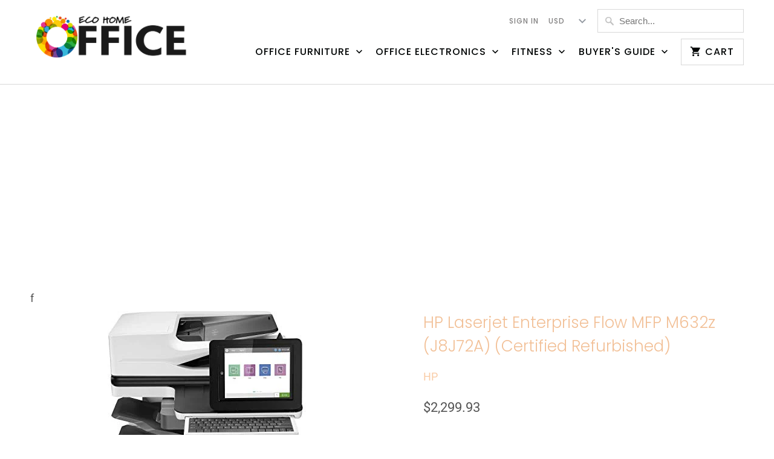

--- FILE ---
content_type: text/html; charset=utf-8
request_url: https://ecohomeoffice.com/products/hp-laserjet-enterprise-flow-mfp-m632z-j8j72a-certified-refurbished
body_size: 17954
content:
<!DOCTYPE html>
<html lang="en">
  <head>
    <meta charset="utf-8">
    <meta http-equiv="cleartype" content="on">
    <meta name="robots" content="index,follow">
    
    <script data-ad-client="ca-pub-1891789569985747" async src="https://pagead2.googlesyndication.com/pagead/js/adsbygoogle.js"></script>

    
    <title>HP Laserjet Enterprise Flow MFP M632z (J8J72A) (Certified Refurbished) - Eco home office</title>

    
      <meta name="description" content="Brand: HPColor: WhiteFeatures: This Certified Refurbished product is tested and certified to look and work like new. The refurbishing process includes functionality testing, basic cleaning, inspection, and repackaging. The product ships with all relevant accessories, a minimum 90-day warranty, and may arrive in a gener" />
    

    

<meta name="author" content="Eco home office">
<meta property="og:url" content="https://ecohomeoffice.com/products/hp-laserjet-enterprise-flow-mfp-m632z-j8j72a-certified-refurbished">
<meta property="og:site_name" content="Eco home office">


  <meta property="og:type" content="product">
  <meta property="og:title" content="HP Laserjet Enterprise Flow MFP M632z (J8J72A) (Certified Refurbished)">
  
    <meta property="og:image" content="http://ecohomeoffice.com/cdn/shop/products/41iyTIUNCKL_600x.jpg?v=1627575823">
    <meta property="og:image:secure_url" content="https://ecohomeoffice.com/cdn/shop/products/41iyTIUNCKL_600x.jpg?v=1627575823">
    
  
    <meta property="og:image" content="http://ecohomeoffice.com/cdn/shop/products/41VaIYEdYIL_600x.jpg?v=1627575823">
    <meta property="og:image:secure_url" content="https://ecohomeoffice.com/cdn/shop/products/41VaIYEdYIL_600x.jpg?v=1627575823">
    
  
    <meta property="og:image" content="http://ecohomeoffice.com/cdn/shop/products/41D38sundAL_600x.jpg?v=1627575823">
    <meta property="og:image:secure_url" content="https://ecohomeoffice.com/cdn/shop/products/41D38sundAL_600x.jpg?v=1627575823">
    
  
  <meta property="og:price:amount" content="2299.93">
  <meta property="og:price:currency" content="USD">


  <meta property="og:description" content="Brand: HPColor: WhiteFeatures: This Certified Refurbished product is tested and certified to look and work like new. The refurbishing process includes functionality testing, basic cleaning, inspection, and repackaging. The product ships with all relevant accessories, a minimum 90-day warranty, and may arrive in a gener">




<meta name="twitter:card" content="summary">

  <meta name="twitter:title" content="HP Laserjet Enterprise Flow MFP M632z (J8J72A) (Certified Refurbished)">
  <meta name="twitter:description" content="Brand: HPColor: WhiteFeatures: This Certified Refurbished product is tested and certified to look and work like new. The refurbishing process includes functionality testing, basic cleaning, inspection, and repackaging. The product ships with all relevant accessories, a minimum 90-day warranty, and may arrive in a generic box. Only select sellers who maintain a high performance bar may offer Certified Refurbished products on Amazon.com With HP Sure Start, each printer regularly checks its operating code and repairs itself from attempted hacks. Speed through tasks and save paper. Print two-sided documents nearly as fast as single-sided. Load up to 150 pages into the automatic document feeder for fast, unattended scanning. Produce sharp text, bold blacks, and crisp graphics with precision black toner. Details: Print, copy, scan, fax; AIO multitasking supported Print speed letter: Up to 65 ppm (black) 1x550 and 2,000-sheet HCI feeder">
  <meta name="twitter:image" content="https://ecohomeoffice.com/cdn/shop/products/41iyTIUNCKL_240x.jpg?v=1627575823">
  <meta name="twitter:image:width" content="240">
  <meta name="twitter:image:height" content="240">



    
    

    <!-- Mobile Specific Metas -->
    <meta name="HandheldFriendly" content="True">
    <meta name="MobileOptimized" content="320">
    <meta name="viewport" content="width=device-width,initial-scale=1">
    <meta name="theme-color" content="#ffffff">

    <!-- Stylesheets for Mobilia 6.0.0 -->
    <link href="//ecohomeoffice.com/cdn/shop/t/2/assets/styles.scss.css?v=65876113881284225991759259230" rel="stylesheet" type="text/css" media="all" />

    <!-- Icons -->
    
      <link rel="shortcut icon" type="image/png" href="//ecohomeoffice.com/cdn/shop/files/Color_O_logo_32x32.png?v=1614306158">
      <link rel="icon" type="image/png" sizes="192x192" href="//ecohomeoffice.com/cdn/shop/files/Color_O_logo_192x192.png?v=1614306158">
      <link rel="apple-touch-icon" sizes="180x180" href="//ecohomeoffice.com/cdn/shop/files/Color_O_logo_180x180.png?v=1614306158">
      <link rel="icon" type="image/png" sizes="32x32" href="//ecohomeoffice.com/cdn/shop/files/Color_O_logo_32x32.png?v=1614306158">
      <link rel="icon" type="image/png" sizes="16x16" href="//ecohomeoffice.com/cdn/shop/files/Color_O_logo_16x16.png?v=1614306158">
    

    <link rel="canonical" href="https://ecohomeoffice.com/products/hp-laserjet-enterprise-flow-mfp-m632z-j8j72a-certified-refurbished" />

    

    <script src="//ecohomeoffice.com/cdn/shop/t/2/assets/app.js?v=59573685665176778181558287974" type="text/javascript"></script>
    <script>window.performance && window.performance.mark && window.performance.mark('shopify.content_for_header.start');</script><meta name="google-site-verification" content="FC-cP7MT4SXsDI0qFSmZezIUghjUBdrgLKsK62ivmjU">
<meta id="shopify-digital-wallet" name="shopify-digital-wallet" content="/8404500531/digital_wallets/dialog">
<meta name="shopify-checkout-api-token" content="dad690d9a615ae04c1749c53e2976ad4">
<meta id="in-context-paypal-metadata" data-shop-id="8404500531" data-venmo-supported="true" data-environment="production" data-locale="en_US" data-paypal-v4="true" data-currency="USD">
<link rel="alternate" type="application/json+oembed" href="https://ecohomeoffice.com/products/hp-laserjet-enterprise-flow-mfp-m632z-j8j72a-certified-refurbished.oembed">
<script async="async" src="/checkouts/internal/preloads.js?locale=en-US"></script>
<script id="shopify-features" type="application/json">{"accessToken":"dad690d9a615ae04c1749c53e2976ad4","betas":["rich-media-storefront-analytics"],"domain":"ecohomeoffice.com","predictiveSearch":true,"shopId":8404500531,"locale":"en"}</script>
<script>var Shopify = Shopify || {};
Shopify.shop = "eco-home-office.myshopify.com";
Shopify.locale = "en";
Shopify.currency = {"active":"USD","rate":"1.0"};
Shopify.country = "US";
Shopify.theme = {"name":"Mobiliatokyoecohomeofficemay19","id":41091235891,"schema_name":"Mobilia","schema_version":"6.0.0","theme_store_id":null,"role":"main"};
Shopify.theme.handle = "null";
Shopify.theme.style = {"id":null,"handle":null};
Shopify.cdnHost = "ecohomeoffice.com/cdn";
Shopify.routes = Shopify.routes || {};
Shopify.routes.root = "/";</script>
<script type="module">!function(o){(o.Shopify=o.Shopify||{}).modules=!0}(window);</script>
<script>!function(o){function n(){var o=[];function n(){o.push(Array.prototype.slice.apply(arguments))}return n.q=o,n}var t=o.Shopify=o.Shopify||{};t.loadFeatures=n(),t.autoloadFeatures=n()}(window);</script>
<script id="shop-js-analytics" type="application/json">{"pageType":"product"}</script>
<script defer="defer" async type="module" src="//ecohomeoffice.com/cdn/shopifycloud/shop-js/modules/v2/client.init-shop-cart-sync_BT-GjEfc.en.esm.js"></script>
<script defer="defer" async type="module" src="//ecohomeoffice.com/cdn/shopifycloud/shop-js/modules/v2/chunk.common_D58fp_Oc.esm.js"></script>
<script defer="defer" async type="module" src="//ecohomeoffice.com/cdn/shopifycloud/shop-js/modules/v2/chunk.modal_xMitdFEc.esm.js"></script>
<script type="module">
  await import("//ecohomeoffice.com/cdn/shopifycloud/shop-js/modules/v2/client.init-shop-cart-sync_BT-GjEfc.en.esm.js");
await import("//ecohomeoffice.com/cdn/shopifycloud/shop-js/modules/v2/chunk.common_D58fp_Oc.esm.js");
await import("//ecohomeoffice.com/cdn/shopifycloud/shop-js/modules/v2/chunk.modal_xMitdFEc.esm.js");

  window.Shopify.SignInWithShop?.initShopCartSync?.({"fedCMEnabled":true,"windoidEnabled":true});

</script>
<script>(function() {
  var isLoaded = false;
  function asyncLoad() {
    if (isLoaded) return;
    isLoaded = true;
    var urls = ["https:\/\/cdn.shopify.com\/s\/files\/1\/0084\/0450\/0531\/t\/2\/assets\/spreadrwidget.js?v=1693652412\u0026shop=eco-home-office.myshopify.com"];
    for (var i = 0; i < urls.length; i++) {
      var s = document.createElement('script');
      s.type = 'text/javascript';
      s.async = true;
      s.src = urls[i];
      var x = document.getElementsByTagName('script')[0];
      x.parentNode.insertBefore(s, x);
    }
  };
  if(window.attachEvent) {
    window.attachEvent('onload', asyncLoad);
  } else {
    window.addEventListener('load', asyncLoad, false);
  }
})();</script>
<script id="__st">var __st={"a":8404500531,"offset":-18000,"reqid":"29970b04-6a49-4abf-bd59-8a1e2483b901-1769243367","pageurl":"ecohomeoffice.com\/products\/hp-laserjet-enterprise-flow-mfp-m632z-j8j72a-certified-refurbished","u":"e38529197b62","p":"product","rtyp":"product","rid":6580398784599};</script>
<script>window.ShopifyPaypalV4VisibilityTracking = true;</script>
<script id="captcha-bootstrap">!function(){'use strict';const t='contact',e='account',n='new_comment',o=[[t,t],['blogs',n],['comments',n],[t,'customer']],c=[[e,'customer_login'],[e,'guest_login'],[e,'recover_customer_password'],[e,'create_customer']],r=t=>t.map((([t,e])=>`form[action*='/${t}']:not([data-nocaptcha='true']) input[name='form_type'][value='${e}']`)).join(','),a=t=>()=>t?[...document.querySelectorAll(t)].map((t=>t.form)):[];function s(){const t=[...o],e=r(t);return a(e)}const i='password',u='form_key',d=['recaptcha-v3-token','g-recaptcha-response','h-captcha-response',i],f=()=>{try{return window.sessionStorage}catch{return}},m='__shopify_v',_=t=>t.elements[u];function p(t,e,n=!1){try{const o=window.sessionStorage,c=JSON.parse(o.getItem(e)),{data:r}=function(t){const{data:e,action:n}=t;return t[m]||n?{data:e,action:n}:{data:t,action:n}}(c);for(const[e,n]of Object.entries(r))t.elements[e]&&(t.elements[e].value=n);n&&o.removeItem(e)}catch(o){console.error('form repopulation failed',{error:o})}}const l='form_type',E='cptcha';function T(t){t.dataset[E]=!0}const w=window,h=w.document,L='Shopify',v='ce_forms',y='captcha';let A=!1;((t,e)=>{const n=(g='f06e6c50-85a8-45c8-87d0-21a2b65856fe',I='https://cdn.shopify.com/shopifycloud/storefront-forms-hcaptcha/ce_storefront_forms_captcha_hcaptcha.v1.5.2.iife.js',D={infoText:'Protected by hCaptcha',privacyText:'Privacy',termsText:'Terms'},(t,e,n)=>{const o=w[L][v],c=o.bindForm;if(c)return c(t,g,e,D).then(n);var r;o.q.push([[t,g,e,D],n]),r=I,A||(h.body.append(Object.assign(h.createElement('script'),{id:'captcha-provider',async:!0,src:r})),A=!0)});var g,I,D;w[L]=w[L]||{},w[L][v]=w[L][v]||{},w[L][v].q=[],w[L][y]=w[L][y]||{},w[L][y].protect=function(t,e){n(t,void 0,e),T(t)},Object.freeze(w[L][y]),function(t,e,n,w,h,L){const[v,y,A,g]=function(t,e,n){const i=e?o:[],u=t?c:[],d=[...i,...u],f=r(d),m=r(i),_=r(d.filter((([t,e])=>n.includes(e))));return[a(f),a(m),a(_),s()]}(w,h,L),I=t=>{const e=t.target;return e instanceof HTMLFormElement?e:e&&e.form},D=t=>v().includes(t);t.addEventListener('submit',(t=>{const e=I(t);if(!e)return;const n=D(e)&&!e.dataset.hcaptchaBound&&!e.dataset.recaptchaBound,o=_(e),c=g().includes(e)&&(!o||!o.value);(n||c)&&t.preventDefault(),c&&!n&&(function(t){try{if(!f())return;!function(t){const e=f();if(!e)return;const n=_(t);if(!n)return;const o=n.value;o&&e.removeItem(o)}(t);const e=Array.from(Array(32),(()=>Math.random().toString(36)[2])).join('');!function(t,e){_(t)||t.append(Object.assign(document.createElement('input'),{type:'hidden',name:u})),t.elements[u].value=e}(t,e),function(t,e){const n=f();if(!n)return;const o=[...t.querySelectorAll(`input[type='${i}']`)].map((({name:t})=>t)),c=[...d,...o],r={};for(const[a,s]of new FormData(t).entries())c.includes(a)||(r[a]=s);n.setItem(e,JSON.stringify({[m]:1,action:t.action,data:r}))}(t,e)}catch(e){console.error('failed to persist form',e)}}(e),e.submit())}));const S=(t,e)=>{t&&!t.dataset[E]&&(n(t,e.some((e=>e===t))),T(t))};for(const o of['focusin','change'])t.addEventListener(o,(t=>{const e=I(t);D(e)&&S(e,y())}));const B=e.get('form_key'),M=e.get(l),P=B&&M;t.addEventListener('DOMContentLoaded',(()=>{const t=y();if(P)for(const e of t)e.elements[l].value===M&&p(e,B);[...new Set([...A(),...v().filter((t=>'true'===t.dataset.shopifyCaptcha))])].forEach((e=>S(e,t)))}))}(h,new URLSearchParams(w.location.search),n,t,e,['guest_login'])})(!0,!0)}();</script>
<script integrity="sha256-4kQ18oKyAcykRKYeNunJcIwy7WH5gtpwJnB7kiuLZ1E=" data-source-attribution="shopify.loadfeatures" defer="defer" src="//ecohomeoffice.com/cdn/shopifycloud/storefront/assets/storefront/load_feature-a0a9edcb.js" crossorigin="anonymous"></script>
<script data-source-attribution="shopify.dynamic_checkout.dynamic.init">var Shopify=Shopify||{};Shopify.PaymentButton=Shopify.PaymentButton||{isStorefrontPortableWallets:!0,init:function(){window.Shopify.PaymentButton.init=function(){};var t=document.createElement("script");t.src="https://ecohomeoffice.com/cdn/shopifycloud/portable-wallets/latest/portable-wallets.en.js",t.type="module",document.head.appendChild(t)}};
</script>
<script data-source-attribution="shopify.dynamic_checkout.buyer_consent">
  function portableWalletsHideBuyerConsent(e){var t=document.getElementById("shopify-buyer-consent"),n=document.getElementById("shopify-subscription-policy-button");t&&n&&(t.classList.add("hidden"),t.setAttribute("aria-hidden","true"),n.removeEventListener("click",e))}function portableWalletsShowBuyerConsent(e){var t=document.getElementById("shopify-buyer-consent"),n=document.getElementById("shopify-subscription-policy-button");t&&n&&(t.classList.remove("hidden"),t.removeAttribute("aria-hidden"),n.addEventListener("click",e))}window.Shopify?.PaymentButton&&(window.Shopify.PaymentButton.hideBuyerConsent=portableWalletsHideBuyerConsent,window.Shopify.PaymentButton.showBuyerConsent=portableWalletsShowBuyerConsent);
</script>
<script data-source-attribution="shopify.dynamic_checkout.cart.bootstrap">document.addEventListener("DOMContentLoaded",(function(){function t(){return document.querySelector("shopify-accelerated-checkout-cart, shopify-accelerated-checkout")}if(t())Shopify.PaymentButton.init();else{new MutationObserver((function(e,n){t()&&(Shopify.PaymentButton.init(),n.disconnect())})).observe(document.body,{childList:!0,subtree:!0})}}));
</script>
<link id="shopify-accelerated-checkout-styles" rel="stylesheet" media="screen" href="https://ecohomeoffice.com/cdn/shopifycloud/portable-wallets/latest/accelerated-checkout-backwards-compat.css" crossorigin="anonymous">
<style id="shopify-accelerated-checkout-cart">
        #shopify-buyer-consent {
  margin-top: 1em;
  display: inline-block;
  width: 100%;
}

#shopify-buyer-consent.hidden {
  display: none;
}

#shopify-subscription-policy-button {
  background: none;
  border: none;
  padding: 0;
  text-decoration: underline;
  font-size: inherit;
  cursor: pointer;
}

#shopify-subscription-policy-button::before {
  box-shadow: none;
}

      </style>

<script>window.performance && window.performance.mark && window.performance.mark('shopify.content_for_header.end');</script>

    <noscript>
      <style>
        .image__fallback {
          width: 100vw;
          display: block !important;
          max-width: 100vw !important;
          margin-bottom: 0;
        }
        .no-js-only {
          display: inherit !important;
        }
        .icon-cart.cart-button {
          display: none;
        }
        .lazyload {
          opacity: 1;
          -webkit-filter: blur(0);
          filter: blur(0);
        }
        .animate_right,
        .animate_left,
        .animate_up,
        .animate_down {
          opacity: 1;
        }
        .flexslider .slides>li {
          display: block;
        }
        .product_section:not(.product_slideshow_animation--slide) .flexslider.product_gallery .slides li {
          display: block !important;
        }
        .product_section .product_form {
          opacity: 1;
        }
        .multi_select,
        form .select {
          display: block !important;
        }
        .swatch_options {
          display: none;
        }
      </style>
    </noscript>
  <link href="https://monorail-edge.shopifysvc.com" rel="dns-prefetch">
<script>(function(){if ("sendBeacon" in navigator && "performance" in window) {try {var session_token_from_headers = performance.getEntriesByType('navigation')[0].serverTiming.find(x => x.name == '_s').description;} catch {var session_token_from_headers = undefined;}var session_cookie_matches = document.cookie.match(/_shopify_s=([^;]*)/);var session_token_from_cookie = session_cookie_matches && session_cookie_matches.length === 2 ? session_cookie_matches[1] : "";var session_token = session_token_from_headers || session_token_from_cookie || "";function handle_abandonment_event(e) {var entries = performance.getEntries().filter(function(entry) {return /monorail-edge.shopifysvc.com/.test(entry.name);});if (!window.abandonment_tracked && entries.length === 0) {window.abandonment_tracked = true;var currentMs = Date.now();var navigation_start = performance.timing.navigationStart;var payload = {shop_id: 8404500531,url: window.location.href,navigation_start,duration: currentMs - navigation_start,session_token,page_type: "product"};window.navigator.sendBeacon("https://monorail-edge.shopifysvc.com/v1/produce", JSON.stringify({schema_id: "online_store_buyer_site_abandonment/1.1",payload: payload,metadata: {event_created_at_ms: currentMs,event_sent_at_ms: currentMs}}));}}window.addEventListener('pagehide', handle_abandonment_event);}}());</script>
<script id="web-pixels-manager-setup">(function e(e,d,r,n,o){if(void 0===o&&(o={}),!Boolean(null===(a=null===(i=window.Shopify)||void 0===i?void 0:i.analytics)||void 0===a?void 0:a.replayQueue)){var i,a;window.Shopify=window.Shopify||{};var t=window.Shopify;t.analytics=t.analytics||{};var s=t.analytics;s.replayQueue=[],s.publish=function(e,d,r){return s.replayQueue.push([e,d,r]),!0};try{self.performance.mark("wpm:start")}catch(e){}var l=function(){var e={modern:/Edge?\/(1{2}[4-9]|1[2-9]\d|[2-9]\d{2}|\d{4,})\.\d+(\.\d+|)|Firefox\/(1{2}[4-9]|1[2-9]\d|[2-9]\d{2}|\d{4,})\.\d+(\.\d+|)|Chrom(ium|e)\/(9{2}|\d{3,})\.\d+(\.\d+|)|(Maci|X1{2}).+ Version\/(15\.\d+|(1[6-9]|[2-9]\d|\d{3,})\.\d+)([,.]\d+|)( \(\w+\)|)( Mobile\/\w+|) Safari\/|Chrome.+OPR\/(9{2}|\d{3,})\.\d+\.\d+|(CPU[ +]OS|iPhone[ +]OS|CPU[ +]iPhone|CPU IPhone OS|CPU iPad OS)[ +]+(15[._]\d+|(1[6-9]|[2-9]\d|\d{3,})[._]\d+)([._]\d+|)|Android:?[ /-](13[3-9]|1[4-9]\d|[2-9]\d{2}|\d{4,})(\.\d+|)(\.\d+|)|Android.+Firefox\/(13[5-9]|1[4-9]\d|[2-9]\d{2}|\d{4,})\.\d+(\.\d+|)|Android.+Chrom(ium|e)\/(13[3-9]|1[4-9]\d|[2-9]\d{2}|\d{4,})\.\d+(\.\d+|)|SamsungBrowser\/([2-9]\d|\d{3,})\.\d+/,legacy:/Edge?\/(1[6-9]|[2-9]\d|\d{3,})\.\d+(\.\d+|)|Firefox\/(5[4-9]|[6-9]\d|\d{3,})\.\d+(\.\d+|)|Chrom(ium|e)\/(5[1-9]|[6-9]\d|\d{3,})\.\d+(\.\d+|)([\d.]+$|.*Safari\/(?![\d.]+ Edge\/[\d.]+$))|(Maci|X1{2}).+ Version\/(10\.\d+|(1[1-9]|[2-9]\d|\d{3,})\.\d+)([,.]\d+|)( \(\w+\)|)( Mobile\/\w+|) Safari\/|Chrome.+OPR\/(3[89]|[4-9]\d|\d{3,})\.\d+\.\d+|(CPU[ +]OS|iPhone[ +]OS|CPU[ +]iPhone|CPU IPhone OS|CPU iPad OS)[ +]+(10[._]\d+|(1[1-9]|[2-9]\d|\d{3,})[._]\d+)([._]\d+|)|Android:?[ /-](13[3-9]|1[4-9]\d|[2-9]\d{2}|\d{4,})(\.\d+|)(\.\d+|)|Mobile Safari.+OPR\/([89]\d|\d{3,})\.\d+\.\d+|Android.+Firefox\/(13[5-9]|1[4-9]\d|[2-9]\d{2}|\d{4,})\.\d+(\.\d+|)|Android.+Chrom(ium|e)\/(13[3-9]|1[4-9]\d|[2-9]\d{2}|\d{4,})\.\d+(\.\d+|)|Android.+(UC? ?Browser|UCWEB|U3)[ /]?(15\.([5-9]|\d{2,})|(1[6-9]|[2-9]\d|\d{3,})\.\d+)\.\d+|SamsungBrowser\/(5\.\d+|([6-9]|\d{2,})\.\d+)|Android.+MQ{2}Browser\/(14(\.(9|\d{2,})|)|(1[5-9]|[2-9]\d|\d{3,})(\.\d+|))(\.\d+|)|K[Aa][Ii]OS\/(3\.\d+|([4-9]|\d{2,})\.\d+)(\.\d+|)/},d=e.modern,r=e.legacy,n=navigator.userAgent;return n.match(d)?"modern":n.match(r)?"legacy":"unknown"}(),u="modern"===l?"modern":"legacy",c=(null!=n?n:{modern:"",legacy:""})[u],f=function(e){return[e.baseUrl,"/wpm","/b",e.hashVersion,"modern"===e.buildTarget?"m":"l",".js"].join("")}({baseUrl:d,hashVersion:r,buildTarget:u}),m=function(e){var d=e.version,r=e.bundleTarget,n=e.surface,o=e.pageUrl,i=e.monorailEndpoint;return{emit:function(e){var a=e.status,t=e.errorMsg,s=(new Date).getTime(),l=JSON.stringify({metadata:{event_sent_at_ms:s},events:[{schema_id:"web_pixels_manager_load/3.1",payload:{version:d,bundle_target:r,page_url:o,status:a,surface:n,error_msg:t},metadata:{event_created_at_ms:s}}]});if(!i)return console&&console.warn&&console.warn("[Web Pixels Manager] No Monorail endpoint provided, skipping logging."),!1;try{return self.navigator.sendBeacon.bind(self.navigator)(i,l)}catch(e){}var u=new XMLHttpRequest;try{return u.open("POST",i,!0),u.setRequestHeader("Content-Type","text/plain"),u.send(l),!0}catch(e){return console&&console.warn&&console.warn("[Web Pixels Manager] Got an unhandled error while logging to Monorail."),!1}}}}({version:r,bundleTarget:l,surface:e.surface,pageUrl:self.location.href,monorailEndpoint:e.monorailEndpoint});try{o.browserTarget=l,function(e){var d=e.src,r=e.async,n=void 0===r||r,o=e.onload,i=e.onerror,a=e.sri,t=e.scriptDataAttributes,s=void 0===t?{}:t,l=document.createElement("script"),u=document.querySelector("head"),c=document.querySelector("body");if(l.async=n,l.src=d,a&&(l.integrity=a,l.crossOrigin="anonymous"),s)for(var f in s)if(Object.prototype.hasOwnProperty.call(s,f))try{l.dataset[f]=s[f]}catch(e){}if(o&&l.addEventListener("load",o),i&&l.addEventListener("error",i),u)u.appendChild(l);else{if(!c)throw new Error("Did not find a head or body element to append the script");c.appendChild(l)}}({src:f,async:!0,onload:function(){if(!function(){var e,d;return Boolean(null===(d=null===(e=window.Shopify)||void 0===e?void 0:e.analytics)||void 0===d?void 0:d.initialized)}()){var d=window.webPixelsManager.init(e)||void 0;if(d){var r=window.Shopify.analytics;r.replayQueue.forEach((function(e){var r=e[0],n=e[1],o=e[2];d.publishCustomEvent(r,n,o)})),r.replayQueue=[],r.publish=d.publishCustomEvent,r.visitor=d.visitor,r.initialized=!0}}},onerror:function(){return m.emit({status:"failed",errorMsg:"".concat(f," has failed to load")})},sri:function(e){var d=/^sha384-[A-Za-z0-9+/=]+$/;return"string"==typeof e&&d.test(e)}(c)?c:"",scriptDataAttributes:o}),m.emit({status:"loading"})}catch(e){m.emit({status:"failed",errorMsg:(null==e?void 0:e.message)||"Unknown error"})}}})({shopId: 8404500531,storefrontBaseUrl: "https://ecohomeoffice.com",extensionsBaseUrl: "https://extensions.shopifycdn.com/cdn/shopifycloud/web-pixels-manager",monorailEndpoint: "https://monorail-edge.shopifysvc.com/unstable/produce_batch",surface: "storefront-renderer",enabledBetaFlags: ["2dca8a86"],webPixelsConfigList: [{"id":"76480599","eventPayloadVersion":"v1","runtimeContext":"LAX","scriptVersion":"1","type":"CUSTOM","privacyPurposes":["ANALYTICS"],"name":"Google Analytics tag (migrated)"},{"id":"shopify-app-pixel","configuration":"{}","eventPayloadVersion":"v1","runtimeContext":"STRICT","scriptVersion":"0450","apiClientId":"shopify-pixel","type":"APP","privacyPurposes":["ANALYTICS","MARKETING"]},{"id":"shopify-custom-pixel","eventPayloadVersion":"v1","runtimeContext":"LAX","scriptVersion":"0450","apiClientId":"shopify-pixel","type":"CUSTOM","privacyPurposes":["ANALYTICS","MARKETING"]}],isMerchantRequest: false,initData: {"shop":{"name":"Eco home office","paymentSettings":{"currencyCode":"USD"},"myshopifyDomain":"eco-home-office.myshopify.com","countryCode":"US","storefrontUrl":"https:\/\/ecohomeoffice.com"},"customer":null,"cart":null,"checkout":null,"productVariants":[{"price":{"amount":2299.93,"currencyCode":"USD"},"product":{"title":"HP Laserjet Enterprise Flow MFP M632z (J8J72A) (Certified Refurbished)","vendor":"HP","id":"6580398784599","untranslatedTitle":"HP Laserjet Enterprise Flow MFP M632z (J8J72A) (Certified Refurbished)","url":"\/products\/hp-laserjet-enterprise-flow-mfp-m632z-j8j72a-certified-refurbished","type":"Printer"},"id":"39357556752471","image":{"src":"\/\/ecohomeoffice.com\/cdn\/shop\/products\/41iyTIUNCKL.jpg?v=1627575823"},"sku":"B07LFPZCYB","title":"Default Title","untranslatedTitle":"Default Title"}],"purchasingCompany":null},},"https://ecohomeoffice.com/cdn","fcfee988w5aeb613cpc8e4bc33m6693e112",{"modern":"","legacy":""},{"shopId":"8404500531","storefrontBaseUrl":"https:\/\/ecohomeoffice.com","extensionBaseUrl":"https:\/\/extensions.shopifycdn.com\/cdn\/shopifycloud\/web-pixels-manager","surface":"storefront-renderer","enabledBetaFlags":"[\"2dca8a86\"]","isMerchantRequest":"false","hashVersion":"fcfee988w5aeb613cpc8e4bc33m6693e112","publish":"custom","events":"[[\"page_viewed\",{}],[\"product_viewed\",{\"productVariant\":{\"price\":{\"amount\":2299.93,\"currencyCode\":\"USD\"},\"product\":{\"title\":\"HP Laserjet Enterprise Flow MFP M632z (J8J72A) (Certified Refurbished)\",\"vendor\":\"HP\",\"id\":\"6580398784599\",\"untranslatedTitle\":\"HP Laserjet Enterprise Flow MFP M632z (J8J72A) (Certified Refurbished)\",\"url\":\"\/products\/hp-laserjet-enterprise-flow-mfp-m632z-j8j72a-certified-refurbished\",\"type\":\"Printer\"},\"id\":\"39357556752471\",\"image\":{\"src\":\"\/\/ecohomeoffice.com\/cdn\/shop\/products\/41iyTIUNCKL.jpg?v=1627575823\"},\"sku\":\"B07LFPZCYB\",\"title\":\"Default Title\",\"untranslatedTitle\":\"Default Title\"}}]]"});</script><script>
  window.ShopifyAnalytics = window.ShopifyAnalytics || {};
  window.ShopifyAnalytics.meta = window.ShopifyAnalytics.meta || {};
  window.ShopifyAnalytics.meta.currency = 'USD';
  var meta = {"product":{"id":6580398784599,"gid":"gid:\/\/shopify\/Product\/6580398784599","vendor":"HP","type":"Printer","handle":"hp-laserjet-enterprise-flow-mfp-m632z-j8j72a-certified-refurbished","variants":[{"id":39357556752471,"price":229993,"name":"HP Laserjet Enterprise Flow MFP M632z (J8J72A) (Certified Refurbished)","public_title":null,"sku":"B07LFPZCYB"}],"remote":false},"page":{"pageType":"product","resourceType":"product","resourceId":6580398784599,"requestId":"29970b04-6a49-4abf-bd59-8a1e2483b901-1769243367"}};
  for (var attr in meta) {
    window.ShopifyAnalytics.meta[attr] = meta[attr];
  }
</script>
<script class="analytics">
  (function () {
    var customDocumentWrite = function(content) {
      var jquery = null;

      if (window.jQuery) {
        jquery = window.jQuery;
      } else if (window.Checkout && window.Checkout.$) {
        jquery = window.Checkout.$;
      }

      if (jquery) {
        jquery('body').append(content);
      }
    };

    var hasLoggedConversion = function(token) {
      if (token) {
        return document.cookie.indexOf('loggedConversion=' + token) !== -1;
      }
      return false;
    }

    var setCookieIfConversion = function(token) {
      if (token) {
        var twoMonthsFromNow = new Date(Date.now());
        twoMonthsFromNow.setMonth(twoMonthsFromNow.getMonth() + 2);

        document.cookie = 'loggedConversion=' + token + '; expires=' + twoMonthsFromNow;
      }
    }

    var trekkie = window.ShopifyAnalytics.lib = window.trekkie = window.trekkie || [];
    if (trekkie.integrations) {
      return;
    }
    trekkie.methods = [
      'identify',
      'page',
      'ready',
      'track',
      'trackForm',
      'trackLink'
    ];
    trekkie.factory = function(method) {
      return function() {
        var args = Array.prototype.slice.call(arguments);
        args.unshift(method);
        trekkie.push(args);
        return trekkie;
      };
    };
    for (var i = 0; i < trekkie.methods.length; i++) {
      var key = trekkie.methods[i];
      trekkie[key] = trekkie.factory(key);
    }
    trekkie.load = function(config) {
      trekkie.config = config || {};
      trekkie.config.initialDocumentCookie = document.cookie;
      var first = document.getElementsByTagName('script')[0];
      var script = document.createElement('script');
      script.type = 'text/javascript';
      script.onerror = function(e) {
        var scriptFallback = document.createElement('script');
        scriptFallback.type = 'text/javascript';
        scriptFallback.onerror = function(error) {
                var Monorail = {
      produce: function produce(monorailDomain, schemaId, payload) {
        var currentMs = new Date().getTime();
        var event = {
          schema_id: schemaId,
          payload: payload,
          metadata: {
            event_created_at_ms: currentMs,
            event_sent_at_ms: currentMs
          }
        };
        return Monorail.sendRequest("https://" + monorailDomain + "/v1/produce", JSON.stringify(event));
      },
      sendRequest: function sendRequest(endpointUrl, payload) {
        // Try the sendBeacon API
        if (window && window.navigator && typeof window.navigator.sendBeacon === 'function' && typeof window.Blob === 'function' && !Monorail.isIos12()) {
          var blobData = new window.Blob([payload], {
            type: 'text/plain'
          });

          if (window.navigator.sendBeacon(endpointUrl, blobData)) {
            return true;
          } // sendBeacon was not successful

        } // XHR beacon

        var xhr = new XMLHttpRequest();

        try {
          xhr.open('POST', endpointUrl);
          xhr.setRequestHeader('Content-Type', 'text/plain');
          xhr.send(payload);
        } catch (e) {
          console.log(e);
        }

        return false;
      },
      isIos12: function isIos12() {
        return window.navigator.userAgent.lastIndexOf('iPhone; CPU iPhone OS 12_') !== -1 || window.navigator.userAgent.lastIndexOf('iPad; CPU OS 12_') !== -1;
      }
    };
    Monorail.produce('monorail-edge.shopifysvc.com',
      'trekkie_storefront_load_errors/1.1',
      {shop_id: 8404500531,
      theme_id: 41091235891,
      app_name: "storefront",
      context_url: window.location.href,
      source_url: "//ecohomeoffice.com/cdn/s/trekkie.storefront.8d95595f799fbf7e1d32231b9a28fd43b70c67d3.min.js"});

        };
        scriptFallback.async = true;
        scriptFallback.src = '//ecohomeoffice.com/cdn/s/trekkie.storefront.8d95595f799fbf7e1d32231b9a28fd43b70c67d3.min.js';
        first.parentNode.insertBefore(scriptFallback, first);
      };
      script.async = true;
      script.src = '//ecohomeoffice.com/cdn/s/trekkie.storefront.8d95595f799fbf7e1d32231b9a28fd43b70c67d3.min.js';
      first.parentNode.insertBefore(script, first);
    };
    trekkie.load(
      {"Trekkie":{"appName":"storefront","development":false,"defaultAttributes":{"shopId":8404500531,"isMerchantRequest":null,"themeId":41091235891,"themeCityHash":"3073704809833075564","contentLanguage":"en","currency":"USD","eventMetadataId":"4c9f1810-8a94-4ba1-bff9-acc5af5a3095"},"isServerSideCookieWritingEnabled":true,"monorailRegion":"shop_domain","enabledBetaFlags":["65f19447"]},"Session Attribution":{},"S2S":{"facebookCapiEnabled":false,"source":"trekkie-storefront-renderer","apiClientId":580111}}
    );

    var loaded = false;
    trekkie.ready(function() {
      if (loaded) return;
      loaded = true;

      window.ShopifyAnalytics.lib = window.trekkie;

      var originalDocumentWrite = document.write;
      document.write = customDocumentWrite;
      try { window.ShopifyAnalytics.merchantGoogleAnalytics.call(this); } catch(error) {};
      document.write = originalDocumentWrite;

      window.ShopifyAnalytics.lib.page(null,{"pageType":"product","resourceType":"product","resourceId":6580398784599,"requestId":"29970b04-6a49-4abf-bd59-8a1e2483b901-1769243367","shopifyEmitted":true});

      var match = window.location.pathname.match(/checkouts\/(.+)\/(thank_you|post_purchase)/)
      var token = match? match[1]: undefined;
      if (!hasLoggedConversion(token)) {
        setCookieIfConversion(token);
        window.ShopifyAnalytics.lib.track("Viewed Product",{"currency":"USD","variantId":39357556752471,"productId":6580398784599,"productGid":"gid:\/\/shopify\/Product\/6580398784599","name":"HP Laserjet Enterprise Flow MFP M632z (J8J72A) (Certified Refurbished)","price":"2299.93","sku":"B07LFPZCYB","brand":"HP","variant":null,"category":"Printer","nonInteraction":true,"remote":false},undefined,undefined,{"shopifyEmitted":true});
      window.ShopifyAnalytics.lib.track("monorail:\/\/trekkie_storefront_viewed_product\/1.1",{"currency":"USD","variantId":39357556752471,"productId":6580398784599,"productGid":"gid:\/\/shopify\/Product\/6580398784599","name":"HP Laserjet Enterprise Flow MFP M632z (J8J72A) (Certified Refurbished)","price":"2299.93","sku":"B07LFPZCYB","brand":"HP","variant":null,"category":"Printer","nonInteraction":true,"remote":false,"referer":"https:\/\/ecohomeoffice.com\/products\/hp-laserjet-enterprise-flow-mfp-m632z-j8j72a-certified-refurbished"});
      }
    });


        var eventsListenerScript = document.createElement('script');
        eventsListenerScript.async = true;
        eventsListenerScript.src = "//ecohomeoffice.com/cdn/shopifycloud/storefront/assets/shop_events_listener-3da45d37.js";
        document.getElementsByTagName('head')[0].appendChild(eventsListenerScript);

})();</script>
  <script>
  if (!window.ga || (window.ga && typeof window.ga !== 'function')) {
    window.ga = function ga() {
      (window.ga.q = window.ga.q || []).push(arguments);
      if (window.Shopify && window.Shopify.analytics && typeof window.Shopify.analytics.publish === 'function') {
        window.Shopify.analytics.publish("ga_stub_called", {}, {sendTo: "google_osp_migration"});
      }
      console.error("Shopify's Google Analytics stub called with:", Array.from(arguments), "\nSee https://help.shopify.com/manual/promoting-marketing/pixels/pixel-migration#google for more information.");
    };
    if (window.Shopify && window.Shopify.analytics && typeof window.Shopify.analytics.publish === 'function') {
      window.Shopify.analytics.publish("ga_stub_initialized", {}, {sendTo: "google_osp_migration"});
    }
  }
</script>
<script
  defer
  src="https://ecohomeoffice.com/cdn/shopifycloud/perf-kit/shopify-perf-kit-3.0.4.min.js"
  data-application="storefront-renderer"
  data-shop-id="8404500531"
  data-render-region="gcp-us-east1"
  data-page-type="product"
  data-theme-instance-id="41091235891"
  data-theme-name="Mobilia"
  data-theme-version="6.0.0"
  data-monorail-region="shop_domain"
  data-resource-timing-sampling-rate="10"
  data-shs="true"
  data-shs-beacon="true"
  data-shs-export-with-fetch="true"
  data-shs-logs-sample-rate="1"
  data-shs-beacon-endpoint="https://ecohomeoffice.com/api/collect"
></script>
</head>
  <body class="product"
    data-money-format="${{amount}}">

    <div id="shopify-section-header" class="shopify-section header-section">


<div class="header header_border">
  <div class="container content">
    <div class="sixteen columns">
      <div class="nav">
        <div class="four columns logo header-logo">
          <a href="https://ecohomeoffice.com" title="Eco home office">
            
              <img src="//ecohomeoffice.com/cdn/shop/files/Eco_Home_office_Logo_280x@2x.png?v=1614305999" alt="Eco home office" />
            
          </a>
        </div>
        <div class="mobile_hidden mobile_menu_container" role="navigation">
          <ul class="top_menu search_nav">
            
            
            
            
              
                <li>
                  <a href="https://shopify.com/8404500531/account?locale=en&amp;region_country=US" id="customer_login_link">Sign in</a>
                </li>
              
            
            
              <li>
                <select id="currencies" class="currencies " name="currencies">
  
  
  <option value="USD" selected="selected">USD</option>
  
    
  
    
    <option value="CAD">CAD</option>
    
  
    
    <option value="INR">INR</option>
    
  
    
    <option value="GBP">GBP</option>
    
  
    
    <option value="AUD">AUD</option>
    
  
    
    <option value="EUR">EUR</option>
    
  
    
    <option value="JPY">JPY</option>
    
  
</select>
              </li>
            
            
              <li>
                <form class="search" action="/search">
                  
                  <input type="text" name="q" class="search_box" placeholder="Search..." value="" autocapitalize="off" autocomplete="off" autocorrect="off" />
                </form>
              </li>
            
          </ul>
          <!-- Main Nav -->
          <ul class="main menu">
            
            
              
              

              
                

  
    <li class="dropdown sub-menu" aria-haspopup="true" aria-expanded="false">

      <a 
          class=""
        >
        Office Furniture <span class="icon-arrow-down"></span>
      </a>

      <ul class="menu-dropdown animated fadeInUp">
        
          
            <li><a href="/collections/computer-armoires">Computer Armoires</a></li>
          
        
          
            <li><a href="/collections/drafting-tables">Drafting Tables</a></li>
          
        
          
            <li><a href="/collections/file-cabinets">File Cabinets</a></li>
          
        
          
            <li><a href="/collections/home-office-bookcases">Home Office Bookcases</a></li>
          
        
          
            <li><a href="/collections/home-office-cabinets">Home Office Cabinets</a></li>
          
        
          
            <li><a href="/collections/home-office-chairs">Home Office Chairs</a></li>
          
        
          
            <li><a href="/collections/home-office-desks">Home Office Desks</a></li>
          
        
          
            <li><a href="/collections/home-office-furniture-sets">Home Office Furniture Sets</a></li>
          
        
          
            <li><a href="/collections/office-chairs">Office Chairs</a></li>
          
        
          
            <li><a href="/collections/office-desks">Office Desks</a></li>
          
        
          
            <li><a href="/collections/office-furniture-and-lighting">Office Furniture and Lighting</a></li>
          
        
          
            <li><a href="/collections/office-lighting-desk-lamps">Office Lighting Desk Lamps</a></li>
          
        
      </ul>
    </li>
  


              
            
              
              

              
                

  
    <li class="dropdown sub-menu" aria-haspopup="true" aria-expanded="false">

      <a 
          class=""
        >
        Office Electronics <span class="icon-arrow-down"></span>
      </a>

      <ul class="menu-dropdown animated fadeInUp">
        
          
            <li><a href="/collections/office-copiers">Office Copiers</a></li>
          
        
          
            <li><a href="/collections/office-electronics">Office Electronics</a></li>
          
        
          
            <li><a href="/collections/office-printers">Office Printers</a></li>
          
        
          
            <li><a href="/collections/point-of-sale-equipment">Point of Sale Equipment</a></li>
          
        
          
            <li><a href="/collections/video-projectors">Video Projectors</a></li>
          
        
      </ul>
    </li>
  


              
            
              
              

              
                

  
    <li class="dropdown sub-menu" aria-haspopup="true" aria-expanded="false">

      <a 
          class="" href="/collections/cardio-equipment"
        >
        Fitness <span class="icon-arrow-down"></span>
      </a>

      <ul class="menu-dropdown animated fadeInUp">
        
          
            <li><a href="/collections/cardio-equipment">Cardio Equipment</a></li>
          
        
          
            <li><a href="/collections/strength-training-equipment">Strength Training Equipment</a></li>
          
        
      </ul>
    </li>
  


              
            
              
              

              
                

  
    <li class="dropdown sub-menu" aria-haspopup="true" aria-expanded="false">

      <a 
          class="" href="/blogs/buyers-guide"
        >
        Buyer's Guide <span class="icon-arrow-down"></span>
      </a>

      <ul class="menu-dropdown animated fadeInUp">
        
          
            <li><a href="/blogs/buyers-guide/best-home-office-desk-reviews">Best Home Office Desk Reviews</a></li>
          
        
      </ul>
    </li>
  


              
            
          </ul>
        </div>
        <ul class="nav_buttons menu">
          <li class="navicon_button">
            <a href="#" class="navicon" title="Menu" aria-haspopup="true" aria-label="Menu"><span class="icon-menu"></span><span class="button_label">Menu</span></a>
          </li>
          <li>
            <a href="/cart" class="cart_button " title="Cart"><span class="icon-cart"></span><span class="button_label">Cart</span></a>
          </li>
        </ul>
      </div>
    </div>
  </div>
</div>

<div class="nav">
  <ul class="mobile_menu toggle_menu">
    
    <li>
      <form class="search" action="/search">
        
        <input type="text" name="q" class="search_box" placeholder="Search..." value="" />
      </form>
    </li>
    

  <!-- Mobile Menu -->
    <ul class="mobile-mega-menu" role="navigation">

      

      
        
        

        
          

  
        <li class="sub-menu ">
          
            <a href class="text_link">Office Furniture</a>
          
          <span aria-haspopup="true" aria-expanded="false" data-menu-toggle="parent-toggle">+</span>
          <ul data-menu-toggle="visible-toggle">
            
              
                <li >
                  <a href="/collections/computer-armoires">Computer Armoires</a>
                </li>
              
            
              
                <li >
                  <a href="/collections/drafting-tables">Drafting Tables</a>
                </li>
              
            
              
                <li >
                  <a href="/collections/file-cabinets">File Cabinets</a>
                </li>
              
            
              
                <li >
                  <a href="/collections/home-office-bookcases">Home Office Bookcases</a>
                </li>
              
            
              
                <li >
                  <a href="/collections/home-office-cabinets">Home Office Cabinets</a>
                </li>
              
            
              
                <li >
                  <a href="/collections/home-office-chairs">Home Office Chairs</a>
                </li>
              
            
              
                <li >
                  <a href="/collections/home-office-desks">Home Office Desks</a>
                </li>
              
            
              
                <li >
                  <a href="/collections/home-office-furniture-sets">Home Office Furniture Sets</a>
                </li>
              
            
              
                <li >
                  <a href="/collections/office-chairs">Office Chairs</a>
                </li>
              
            
              
                <li >
                  <a href="/collections/office-desks">Office Desks</a>
                </li>
              
            
              
                <li >
                  <a href="/collections/office-furniture-and-lighting">Office Furniture and Lighting</a>
                </li>
              
            
              
                <li >
                  <a href="/collections/office-lighting-desk-lamps">Office Lighting Desk Lamps</a>
                </li>
              
            
          </ul>
        </li>
      


        

      
        
        

        
          

  
        <li class="sub-menu ">
          
            <a href class="text_link">Office Electronics</a>
          
          <span aria-haspopup="true" aria-expanded="false" data-menu-toggle="parent-toggle">+</span>
          <ul data-menu-toggle="visible-toggle">
            
              
                <li >
                  <a href="/collections/office-copiers">Office Copiers</a>
                </li>
              
            
              
                <li >
                  <a href="/collections/office-electronics">Office Electronics</a>
                </li>
              
            
              
                <li >
                  <a href="/collections/office-printers">Office Printers</a>
                </li>
              
            
              
                <li >
                  <a href="/collections/point-of-sale-equipment">Point of Sale Equipment</a>
                </li>
              
            
              
                <li >
                  <a href="/collections/video-projectors">Video Projectors</a>
                </li>
              
            
          </ul>
        </li>
      


        

      
        
        

        
          

  
        <li class="sub-menu ">
          
            <a href="/collections/cardio-equipment">Fitness</a>
          
          <span aria-haspopup="true" aria-expanded="false" data-menu-toggle="parent-toggle">+</span>
          <ul data-menu-toggle="visible-toggle">
            
              
                <li >
                  <a href="/collections/cardio-equipment">Cardio Equipment</a>
                </li>
              
            
              
                <li >
                  <a href="/collections/strength-training-equipment">Strength Training Equipment</a>
                </li>
              
            
          </ul>
        </li>
      


        

      
        
        

        
          

  
        <li class="sub-menu ">
          
            <a href="/blogs/buyers-guide">Buyer's Guide</a>
          
          <span aria-haspopup="true" aria-expanded="false" data-menu-toggle="parent-toggle">+</span>
          <ul data-menu-toggle="visible-toggle">
            
              
                <li >
                  <a href="/blogs/buyers-guide/best-home-office-desk-reviews">Best Home Office Desk Reviews</a>
                </li>
              
            
          </ul>
        </li>
      


        

      
    </ul>

    
    
      
        <li>
          <a href="https://shopify.com/8404500531/account?locale=en&amp;region_country=US" id="customer_login_link">Sign in</a>
        </li>
      
    
    
    <li class="currency-container">
      
        <select id="currencies" class="currencies inline" name="currencies">
  
  
  <option value="USD" selected="selected">USD</option>
  
    
  
    
    <option value="CAD">CAD</option>
    
  
    
    <option value="INR">INR</option>
    
  
    
    <option value="GBP">GBP</option>
    
  
    
    <option value="AUD">AUD</option>
    
  
    
    <option value="EUR">EUR</option>
    
  
    
    <option value="JPY">JPY</option>
    
  
</select>
      
    </li>
  </ul>
</div>
<div class="fixed_header"></div>

<style>
  .header-logo.logo a {
    max-width: 250px;
    padding-top: 10px;
  }

  ul.top_menu {
    padding-top: 0px;
  }

  div.promo_banner {
    background-color: #000000;
    
  }

  

  div.promo_banner a,
  div.promo_banner p,
  .promo_banner-close {
    color: #ffffff;
  }

</style>


</div>

    <div class="container">
        

<div id="shopify-section-product-template" class="shopify-section product-template-section"><div class="sixteen columns">
  <div class="clearfix breadcrumb">
    <div class="right">
      
      
    </div>
  </div>
</div>





  <div class="sixteen columns">
    <div class="product-6580398784599">

f
 <div class="section product_section clearfix thumbnail_position--bottom-thumbnails  product_slideshow_animation--none"
     data-thumbnail="bottom-thumbnails"
     data-slideshow-animation="none"
     data-slideshow-speed="6">

  <div class="eight columns product-image--align-left alpha">
     
<div class="flexslider product_gallery product-6580398784599-gallery product_slider ">
  <ul class="slides">
    
      <li data-thumb="//ecohomeoffice.com/cdn/shop/products/41iyTIUNCKL_300x.jpg?v=1627575823" data-title="HP Laserjet Enterprise Flow MFP M632z (J8J72A) (Certified Refurbished)">
        
          <a href="//ecohomeoffice.com/cdn/shop/products/41iyTIUNCKL_2048x.jpg?v=1627575823" class="fancybox" data-fancybox-group="6580398784599">
          <div class="image__container" style="max-width: 500px">
            <img  src="//ecohomeoffice.com/cdn/shop/products/41iyTIUNCKL_300x.jpg?v=1627575823"
                  alt="HP Laserjet Enterprise Flow MFP M632z (J8J72A) (Certified Refurbished)"
                  class=" lazyload lazyload--fade-in featured_image"
                  data-index="0"
                  data-image-id="28284563521623"
                  data-sizes="auto"
                  data-src="//ecohomeoffice.com/cdn/shop/products/41iyTIUNCKL_2048x.jpg?v=1627575823"
                  data-srcset=" //ecohomeoffice.com/cdn/shop/products/41iyTIUNCKL_2048x.jpg?v=1627575823 2048w,
                                //ecohomeoffice.com/cdn/shop/products/41iyTIUNCKL_1600x.jpg?v=1627575823 1600w,
                                //ecohomeoffice.com/cdn/shop/products/41iyTIUNCKL_1200x.jpg?v=1627575823 1200w,
                                //ecohomeoffice.com/cdn/shop/products/41iyTIUNCKL_1000x.jpg?v=1627575823 1000w,
                                //ecohomeoffice.com/cdn/shop/products/41iyTIUNCKL_800x.jpg?v=1627575823 800w,
                                //ecohomeoffice.com/cdn/shop/products/41iyTIUNCKL_600x.jpg?v=1627575823 600w,
                                //ecohomeoffice.com/cdn/shop/products/41iyTIUNCKL_400x.jpg?v=1627575823 400w"
                   />
            </div>
          </a>
        
      </li>
    
      <li data-thumb="//ecohomeoffice.com/cdn/shop/products/41VaIYEdYIL_300x.jpg?v=1627575823" data-title="HP Laserjet Enterprise Flow MFP M632z (J8J72A) (Certified Refurbished)">
        
          <a href="//ecohomeoffice.com/cdn/shop/products/41VaIYEdYIL_2048x.jpg?v=1627575823" class="fancybox" data-fancybox-group="6580398784599">
          <div class="image__container" style="max-width: 500px">
            <img  src="//ecohomeoffice.com/cdn/shop/products/41VaIYEdYIL_300x.jpg?v=1627575823"
                  alt="HP Laserjet Enterprise Flow MFP M632z (J8J72A) (Certified Refurbished)"
                  class=" lazyload lazyload--fade-in "
                  data-index="1"
                  data-image-id="28284563554391"
                  data-sizes="auto"
                  data-src="//ecohomeoffice.com/cdn/shop/products/41VaIYEdYIL_2048x.jpg?v=1627575823"
                  data-srcset=" //ecohomeoffice.com/cdn/shop/products/41VaIYEdYIL_2048x.jpg?v=1627575823 2048w,
                                //ecohomeoffice.com/cdn/shop/products/41VaIYEdYIL_1600x.jpg?v=1627575823 1600w,
                                //ecohomeoffice.com/cdn/shop/products/41VaIYEdYIL_1200x.jpg?v=1627575823 1200w,
                                //ecohomeoffice.com/cdn/shop/products/41VaIYEdYIL_1000x.jpg?v=1627575823 1000w,
                                //ecohomeoffice.com/cdn/shop/products/41VaIYEdYIL_800x.jpg?v=1627575823 800w,
                                //ecohomeoffice.com/cdn/shop/products/41VaIYEdYIL_600x.jpg?v=1627575823 600w,
                                //ecohomeoffice.com/cdn/shop/products/41VaIYEdYIL_400x.jpg?v=1627575823 400w"
                   />
            </div>
          </a>
        
      </li>
    
      <li data-thumb="//ecohomeoffice.com/cdn/shop/products/41D38sundAL_300x.jpg?v=1627575823" data-title="HP Laserjet Enterprise Flow MFP M632z (J8J72A) (Certified Refurbished)">
        
          <a href="//ecohomeoffice.com/cdn/shop/products/41D38sundAL_2048x.jpg?v=1627575823" class="fancybox" data-fancybox-group="6580398784599">
          <div class="image__container" style="max-width: 500px">
            <img  src="//ecohomeoffice.com/cdn/shop/products/41D38sundAL_300x.jpg?v=1627575823"
                  alt="HP Laserjet Enterprise Flow MFP M632z (J8J72A) (Certified Refurbished)"
                  class=" lazyload lazyload--fade-in "
                  data-index="2"
                  data-image-id="28284563587159"
                  data-sizes="auto"
                  data-src="//ecohomeoffice.com/cdn/shop/products/41D38sundAL_2048x.jpg?v=1627575823"
                  data-srcset=" //ecohomeoffice.com/cdn/shop/products/41D38sundAL_2048x.jpg?v=1627575823 2048w,
                                //ecohomeoffice.com/cdn/shop/products/41D38sundAL_1600x.jpg?v=1627575823 1600w,
                                //ecohomeoffice.com/cdn/shop/products/41D38sundAL_1200x.jpg?v=1627575823 1200w,
                                //ecohomeoffice.com/cdn/shop/products/41D38sundAL_1000x.jpg?v=1627575823 1000w,
                                //ecohomeoffice.com/cdn/shop/products/41D38sundAL_800x.jpg?v=1627575823 800w,
                                //ecohomeoffice.com/cdn/shop/products/41D38sundAL_600x.jpg?v=1627575823 600w,
                                //ecohomeoffice.com/cdn/shop/products/41D38sundAL_400x.jpg?v=1627575823 400w"
                   />
            </div>
          </a>
        
      </li>
    
      <li data-thumb="//ecohomeoffice.com/cdn/shop/products/41G244vPNtL_300x.jpg?v=1627575823" data-title="HP Laserjet Enterprise Flow MFP M632z (J8J72A) (Certified Refurbished)">
        
          <a href="//ecohomeoffice.com/cdn/shop/products/41G244vPNtL_2048x.jpg?v=1627575823" class="fancybox" data-fancybox-group="6580398784599">
          <div class="image__container" style="max-width: 500px">
            <img  src="//ecohomeoffice.com/cdn/shop/products/41G244vPNtL_300x.jpg?v=1627575823"
                  alt="HP Laserjet Enterprise Flow MFP M632z (J8J72A) (Certified Refurbished)"
                  class=" lazyload lazyload--fade-in "
                  data-index="3"
                  data-image-id="28284563619927"
                  data-sizes="auto"
                  data-src="//ecohomeoffice.com/cdn/shop/products/41G244vPNtL_2048x.jpg?v=1627575823"
                  data-srcset=" //ecohomeoffice.com/cdn/shop/products/41G244vPNtL_2048x.jpg?v=1627575823 2048w,
                                //ecohomeoffice.com/cdn/shop/products/41G244vPNtL_1600x.jpg?v=1627575823 1600w,
                                //ecohomeoffice.com/cdn/shop/products/41G244vPNtL_1200x.jpg?v=1627575823 1200w,
                                //ecohomeoffice.com/cdn/shop/products/41G244vPNtL_1000x.jpg?v=1627575823 1000w,
                                //ecohomeoffice.com/cdn/shop/products/41G244vPNtL_800x.jpg?v=1627575823 800w,
                                //ecohomeoffice.com/cdn/shop/products/41G244vPNtL_600x.jpg?v=1627575823 600w,
                                //ecohomeoffice.com/cdn/shop/products/41G244vPNtL_400x.jpg?v=1627575823 400w"
                   />
            </div>
          </a>
        
      </li>
    
  </ul>
</div>
  </div>

  <div class="product__description seven columns omega product__description--right">

    
    

    

    <h1 class="product_name">HP Laserjet Enterprise Flow MFP M632z (J8J72A) (Certified Refurbished)</h1>

    

     
        <p class="vendor">
          <span><a href="/collections/vendors?q=HP" title="HP">HP</a></span>
        </p>
     

    

    
      <p class="modal_price">
        <span class="sold_out"></span>
        <span class="">
          <span class="current_price ">
            
              <span class="money">$2,299.93</span>
            
          </span>
        </span>
        <span class="was_price">
        
        </span>
      </p>

      
    

   

    
      

  

  

  <div class="clearfix product_form init
        "
        id="product-form-6580398784599product-template"
        data-money-format="${{amount}}"
        data-shop-currency="USD"
        data-select-id="product-select-6580398784599productproduct-template"
        data-enable-state="true"
        data-product="{&quot;id&quot;:6580398784599,&quot;title&quot;:&quot;HP Laserjet Enterprise Flow MFP M632z (J8J72A) (Certified Refurbished)&quot;,&quot;handle&quot;:&quot;hp-laserjet-enterprise-flow-mfp-m632z-j8j72a-certified-refurbished&quot;,&quot;description&quot;:&quot;\u003cp\u003e\u003cb\u003eBrand:\u003c\/b\u003e HP\u003c\/p\u003e\u003cp\u003e\u003cb\u003eColor:\u003c\/b\u003e White\u003c\/p\u003e\u003cp\u003e\u003cb\u003eFeatures:\u003c\/b\u003e \u003c\/p\u003e\u003cul\u003e\n\u003cli\u003eThis Certified Refurbished product is tested and certified to look and work like new. The refurbishing process includes functionality testing, basic cleaning, inspection, and repackaging. The product ships with all relevant accessories, a minimum 90-day warranty, and may arrive in a generic box. Only select sellers who maintain a high performance bar may offer Certified Refurbished products on Amazon.com\u003c\/li\u003e\n\u003cli\u003eWith HP Sure Start, each printer regularly checks its operating code and repairs itself from attempted hacks.\u003c\/li\u003e\n\u003cli\u003eSpeed through tasks and save paper. Print two-sided documents nearly as fast as single-sided.\u003c\/li\u003e\n\u003cli\u003eLoad up to 150 pages into the automatic document feeder for fast, unattended scanning.\u003c\/li\u003e\n\u003cli\u003eProduce sharp text, bold blacks, and crisp graphics with precision black toner.\u003c\/li\u003e\n\u003c\/ul\u003e\u003cp\u003e\u003cb\u003eDetails:\u003c\/b\u003e Print, copy, scan, fax; AIO multitasking supported Print speed letter: Up to 65 ppm (black) 1x550 and 2,000-sheet HCI feeder and stand; 3-bin stapler\/stacker; 150-sheet ADF; Pull out keyboard Up to 1200 x 1200 dpi\u003c\/p\u003e&quot;,&quot;published_at&quot;:&quot;2021-07-29T12:23:39-04:00&quot;,&quot;created_at&quot;:&quot;2021-07-29T12:23:43-04:00&quot;,&quot;vendor&quot;:&quot;HP&quot;,&quot;type&quot;:&quot;Printer&quot;,&quot;tags&quot;:[&quot;Feed27&quot;,&quot;HP&quot;,&quot;United States&quot;,&quot;White&quot;],&quot;price&quot;:229993,&quot;price_min&quot;:229993,&quot;price_max&quot;:229993,&quot;available&quot;:true,&quot;price_varies&quot;:false,&quot;compare_at_price&quot;:null,&quot;compare_at_price_min&quot;:0,&quot;compare_at_price_max&quot;:0,&quot;compare_at_price_varies&quot;:false,&quot;variants&quot;:[{&quot;id&quot;:39357556752471,&quot;title&quot;:&quot;Default Title&quot;,&quot;option1&quot;:&quot;Default Title&quot;,&quot;option2&quot;:null,&quot;option3&quot;:null,&quot;sku&quot;:&quot;B07LFPZCYB&quot;,&quot;requires_shipping&quot;:true,&quot;taxable&quot;:true,&quot;featured_image&quot;:null,&quot;available&quot;:true,&quot;name&quot;:&quot;HP Laserjet Enterprise Flow MFP M632z (J8J72A) (Certified Refurbished)&quot;,&quot;public_title&quot;:null,&quot;options&quot;:[&quot;Default Title&quot;],&quot;price&quot;:229993,&quot;weight&quot;:34019,&quot;compare_at_price&quot;:null,&quot;inventory_management&quot;:&quot;shopify&quot;,&quot;barcode&quot;:&quot;603784283265&quot;,&quot;requires_selling_plan&quot;:false,&quot;selling_plan_allocations&quot;:[]}],&quot;images&quot;:[&quot;\/\/ecohomeoffice.com\/cdn\/shop\/products\/41iyTIUNCKL.jpg?v=1627575823&quot;,&quot;\/\/ecohomeoffice.com\/cdn\/shop\/products\/41VaIYEdYIL.jpg?v=1627575823&quot;,&quot;\/\/ecohomeoffice.com\/cdn\/shop\/products\/41D38sundAL.jpg?v=1627575823&quot;,&quot;\/\/ecohomeoffice.com\/cdn\/shop\/products\/41G244vPNtL.jpg?v=1627575823&quot;],&quot;featured_image&quot;:&quot;\/\/ecohomeoffice.com\/cdn\/shop\/products\/41iyTIUNCKL.jpg?v=1627575823&quot;,&quot;options&quot;:[&quot;Title&quot;],&quot;media&quot;:[{&quot;alt&quot;:null,&quot;id&quot;:20599997661271,&quot;position&quot;:1,&quot;preview_image&quot;:{&quot;aspect_ratio&quot;:1.0,&quot;height&quot;:500,&quot;width&quot;:500,&quot;src&quot;:&quot;\/\/ecohomeoffice.com\/cdn\/shop\/products\/41iyTIUNCKL.jpg?v=1627575823&quot;},&quot;aspect_ratio&quot;:1.0,&quot;height&quot;:500,&quot;media_type&quot;:&quot;image&quot;,&quot;src&quot;:&quot;\/\/ecohomeoffice.com\/cdn\/shop\/products\/41iyTIUNCKL.jpg?v=1627575823&quot;,&quot;width&quot;:500},{&quot;alt&quot;:null,&quot;id&quot;:20599997694039,&quot;position&quot;:2,&quot;preview_image&quot;:{&quot;aspect_ratio&quot;:1.0,&quot;height&quot;:500,&quot;width&quot;:500,&quot;src&quot;:&quot;\/\/ecohomeoffice.com\/cdn\/shop\/products\/41VaIYEdYIL.jpg?v=1627575823&quot;},&quot;aspect_ratio&quot;:1.0,&quot;height&quot;:500,&quot;media_type&quot;:&quot;image&quot;,&quot;src&quot;:&quot;\/\/ecohomeoffice.com\/cdn\/shop\/products\/41VaIYEdYIL.jpg?v=1627575823&quot;,&quot;width&quot;:500},{&quot;alt&quot;:null,&quot;id&quot;:20599997726807,&quot;position&quot;:3,&quot;preview_image&quot;:{&quot;aspect_ratio&quot;:1.0,&quot;height&quot;:500,&quot;width&quot;:500,&quot;src&quot;:&quot;\/\/ecohomeoffice.com\/cdn\/shop\/products\/41D38sundAL.jpg?v=1627575823&quot;},&quot;aspect_ratio&quot;:1.0,&quot;height&quot;:500,&quot;media_type&quot;:&quot;image&quot;,&quot;src&quot;:&quot;\/\/ecohomeoffice.com\/cdn\/shop\/products\/41D38sundAL.jpg?v=1627575823&quot;,&quot;width&quot;:500},{&quot;alt&quot;:null,&quot;id&quot;:20599997759575,&quot;position&quot;:4,&quot;preview_image&quot;:{&quot;aspect_ratio&quot;:1.0,&quot;height&quot;:500,&quot;width&quot;:500,&quot;src&quot;:&quot;\/\/ecohomeoffice.com\/cdn\/shop\/products\/41G244vPNtL.jpg?v=1627575823&quot;},&quot;aspect_ratio&quot;:1.0,&quot;height&quot;:500,&quot;media_type&quot;:&quot;image&quot;,&quot;src&quot;:&quot;\/\/ecohomeoffice.com\/cdn\/shop\/products\/41G244vPNtL.jpg?v=1627575823&quot;,&quot;width&quot;:500}],&quot;requires_selling_plan&quot;:false,&quot;selling_plan_groups&quot;:[],&quot;content&quot;:&quot;\u003cp\u003e\u003cb\u003eBrand:\u003c\/b\u003e HP\u003c\/p\u003e\u003cp\u003e\u003cb\u003eColor:\u003c\/b\u003e White\u003c\/p\u003e\u003cp\u003e\u003cb\u003eFeatures:\u003c\/b\u003e \u003c\/p\u003e\u003cul\u003e\n\u003cli\u003eThis Certified Refurbished product is tested and certified to look and work like new. The refurbishing process includes functionality testing, basic cleaning, inspection, and repackaging. The product ships with all relevant accessories, a minimum 90-day warranty, and may arrive in a generic box. Only select sellers who maintain a high performance bar may offer Certified Refurbished products on Amazon.com\u003c\/li\u003e\n\u003cli\u003eWith HP Sure Start, each printer regularly checks its operating code and repairs itself from attempted hacks.\u003c\/li\u003e\n\u003cli\u003eSpeed through tasks and save paper. Print two-sided documents nearly as fast as single-sided.\u003c\/li\u003e\n\u003cli\u003eLoad up to 150 pages into the automatic document feeder for fast, unattended scanning.\u003c\/li\u003e\n\u003cli\u003eProduce sharp text, bold blacks, and crisp graphics with precision black toner.\u003c\/li\u003e\n\u003c\/ul\u003e\u003cp\u003e\u003cb\u003eDetails:\u003c\/b\u003e Print, copy, scan, fax; AIO multitasking supported Print speed letter: Up to 65 ppm (black) 1x550 and 2,000-sheet HCI feeder and stand; 3-bin stapler\/stacker; 150-sheet ADF; Pull out keyboard Up to 1200 x 1200 dpi\u003c\/p\u003e&quot;}"
        
        data-product-id="6580398784599">
    <form method="post" action="/cart/add" id="product_form_6580398784599" accept-charset="UTF-8" class="shopify-product-form" enctype="multipart/form-data"><input type="hidden" name="form_type" value="product" /><input type="hidden" name="utf8" value="✓" />

    


    
      <input type="hidden" name="id" value="39357556752471" />
    

    

    

    <div class="purchase-details smart-payment-button--false">
      
      <div class="purchase-details__buttons">
        

        

        
        



























  



  

  

    
                        <input type="hidden" id="SpreadrHidden-6580398784599" name="spreadr_hidden" class="spreadr_hidden"
       data-redirect-url="https://www.amazon.com/dp/B07LFPZCYB"
       data-spreadr-tag="spreadr-affiliate"
       data-region="com"
       data-product-tag="[&quot;Feed27&quot;, &quot;HP&quot;, &quot;United States&quot;, &quot;White&quot;]"
       data-product="6580398784599"
       data-brand = ""
       data-title = "HP Laserjet Enterprise Flow MFP M632z (J8J72A) (Certified Refurbished)"
    >
    

    

<script>

spreadrdefer6580398784599();

    
    function spreadrdefer6580398784599(method) {
    if (window.jQuery) {
        spreadrjQready6580398784599();
    } else {
        setTimeout(function() { spreadrdefer6580398784599(method) }, 50);
    }
}

  function spreadrjQready6580398784599()
  {
        
    if(0)
        {
          
          $(document).on("click", "#SpreadrLink-6580398784599", function(){
                if(typeof ga !== "undefined")
                 {
                   ga("send", "event", { eventCategory: "Spreadr Link", eventAction: "Click", eventLabel: document.getElementById("SpreadrLink-6580398784599").href});
                 }
          });
        }


        if(0)
       {
         $(document).on("click", "#SpreadrLink-6580398784599", function(){
                if(typeof fbq !== "undefined") {

                    var spreadrRedirectURL = document.getElementById("SpreadrLink-6580398784599").href;
                    fbq("trackCustom", "SpreadrClick", {Amazonlink: spreadrRedirectURL});
                  }

          });



       }
  }

 var notfirstrun;


if(0)
{
    if(notfirstrun != "false")
    {
        if (window.addEventListener) {
            window.addEventListener("load", findlocation_custom, false)
        } else {
            window.attachEvent("onload", findlocation_custom)
        }
        notfirstrun = "false";
    }
}

 function findlocation_custom()
 {
    jQuery.ajax({
        url: "//reallyfreegeoip.org/json/",
        type: "GET",
        dataType: "jsonp",
        success: function(location) {
            if(location.country_code == undefined || location.country_code == ""){
                    jQuery.ajax({
                    url: "//extreme-ip-lookup.com/json/",
                    type: "GET",
                    dataType: "jsonp",
                    success: function(location) {
            elseif(location.countryCode == undefined || location.countryCode == "")
            {
                    jQuery.ajax({
                    url: "//freegeoip.app/json/",
                    type: "GET",
                    dataType: "jsonp",
                    success: function(location) {
                      localize_custom(location.country_code.toLowerCase());
                    }
                });
            }
                      
            }
                });
            } 
              
            
            else {
                localize_custom(location.country_code.toLowerCase());
            }

        }
    });


 }


function localize_custom(country_code)
{
      var arrLinks = document.getElementsByName("SpreadrLink");
      for (var i = 0, j = arrLinks.length; i < j; i++) {

        var spid = arrLinks[i].id;
        spid = spid.substr(12,spid.length);

        if(spid != "")
        {
            var hiddenf = document.getElementById("SpreadrHidden-"+spid);


            switch(country_code) {
              case "us":
                  if(hiddenf.getAttribute("data-region") != "com")
                  {
                    arrLinks[i].href = "http://amazon.com/s/?field-keywords=" + encodeURIComponent(hiddenf.getAttribute("data-title")) + "&tag=ecohomeoffi0d-20";
                  }
                  break;
              case "ca":
                  if(hiddenf.getAttribute("data-region") != "ca")
                  {
                    arrLinks[i].href = "http://amazon.ca/s/?field-keywords=" + encodeURIComponent(hiddenf.getAttribute("data-title")) + "&tag=";
                  }
                  break;
              case "gb":
              case "ie":
                  if(hiddenf.getAttribute("data-region") != "co.uk")
                  {
                    arrLinks[i].href = "http://amazon.co.uk/s/?field-keywords=" + encodeURIComponent(hiddenf.getAttribute("data-title")) + "&tag=";
                  }
                  break;
              case "in":
                  if(hiddenf.getAttribute("data-region") != "in")
                  {
                    arrLinks[i].href = "http://amazon.in/s/?field-keywords=" + encodeURIComponent(hiddenf.getAttribute("data-title")) + "&tag=";
                  }
                  break;
              case "de":
                  if(hiddenf.getAttribute("data-region") != "de")
                  {
                    arrLinks[i].href = "http://amazon.de/s/?field-keywords=" + encodeURIComponent(hiddenf.getAttribute("data-title")) + "&tag=";
                  }
                  break;
              case "fr":
                  if(hiddenf.getAttribute("data-region") != "fr")
                  {
                    arrLinks[i].href = "http://amazon.fr/s/?field-keywords=" + encodeURIComponent(hiddenf.getAttribute("data-title")) + "&tag=";
                  }
                  break;
               case "es":
                  if(hiddenf.getAttribute("data-region") != "es")
                  {
                    arrLinks[i].href = "http://amazon.es/s/?field-keywords=" + encodeURIComponent(hiddenf.getAttribute("data-title")) + "&tag=";
                  }
                  break;
              case "it":
                  if(hiddenf.getAttribute("data-region") != "it")
                  {
                    arrLinks[i].href = "http://amazon.it/s/?field-keywords=" + encodeURIComponent(hiddenf.getAttribute("data-title")) + "&tag=";
                  }
                  break;
               case "mx":
                  if(hiddenf.getAttribute("data-region") != "com.mx")
                  {
                    arrLinks[i].href = "http://amazon.com.mx/s/?field-keywords=" + encodeURIComponent(hiddenf.getAttribute("data-title")) + "&tag=";
                  }
                  break;
                case "au":
                  if(hiddenf.getAttribute("data-region") != "com.au")
                  {
                    arrLinks[i].href = "http://amazon.com.au/s/?field-keywords=" + encodeURIComponent(hiddenf.getAttribute("data-title")) + "&tag=";
                  }
                  break;
                case "br":
                  if(hiddenf.getAttribute("data-region") != "com.br")
                  {
                    arrLinks[i].href = "http://amazon.com.br/s/?field-keywords=" + encodeURIComponent(hiddenf.getAttribute("data-title")) + "&tag=";
                  }
                  break;
                case "jp":
                  if(hiddenf.getAttribute("data-region") != "co.jp")
                  {
                    arrLinks[i].href = "http://amazon.co.jp/s/?field-keywords=" + encodeURIComponent(hiddenf.getAttribute("data-title")) + "&tag=";
                  }
                  break;
                case "sg":
                  if(hiddenf.getAttribute("data-region") != "sg")
                  {
                    arrLinks[i].href = "http://amazon.sg/s/?field-keywords=" + encodeURIComponent(hiddenf.getAttribute("data-title")) + "&tag=";
                  }
                  break;
                case "ae":
                  if(hiddenf.getAttribute("data-region") != "ae")
                  {
                    arrLinks[i].href = "http://amazon.ae/s/?field-keywords=" + encodeURIComponent(hiddenf.getAttribute("data-title")) + "&tag=";
                  }
                  break;
                case "nl":
                  if(hiddenf.getAttribute("data-region") != "nl")
                  {
                    arrLinks[i].href = "http://amazon.nl/s/?field-keywords=" + encodeURIComponent(hiddenf.getAttribute("data-title")) + "&tag=";
                  }
                  break;
                case "sa":
                    if(hiddenf.getAttribute("data-region") != "sa")
                    {
                        arrLinks[i].href = "http://amazon.sa/s/?field-keywords=" + encodeURIComponent(hiddenf.getAttribute("data-title")) + "&tag=";
                    }
                    break;
                case "se":
                    if(hiddenf.getAttribute("data-region") != "se")
                    {
                        arrLinks[i].href = "http://amazon.se/s/?field-keywords=" + encodeURIComponent(hiddenf.getAttribute("data-title")) + "&tag=";
                    }
                    break;
                case "tr":
                    if(hiddenf.getAttribute("data-region") != "com.tr")
                    {
                        arrLinks[i].href = "http://amazon.se/s/?field-keywords=" + encodeURIComponent(hiddenf.getAttribute("data-title")) + "&tag=";
                    }
                    break;
                case "pl":
                    if(hiddenf.getAttribute("data-region") != "pl")
                    {
                        arrLinks[i].href = "http://amazon.se/s/?field-keywords=" + encodeURIComponent(hiddenf.getAttribute("data-title")) + "&tag=";
                    }
                    break;
              default:
                  break;
              }
          }
      }

      
  }
</script>


    <a id="SpreadrLink-6580398784599" name="SpreadrLink" href="https://www.amazon.com/dp/B07LFPZCYB?tag=ecohomeoffi0d-20&linkCode=ogi&th=1&psc=1" target="_blank" class="spreadrlink btn action_button" rel="nofollow">View on Amazon</a>

        
        <button type="button" name="add" class="spreadraddtocart ajax-submit action_button add_to_cart " data-label="Add to Cart"><span class="text">Add to Cart</span></button>

        <script>
    
spreadrCustomDefer();

//wait for jquery to load
function spreadrCustomDefer(method) {
if (window.jQuery) {
spreadrCustomjQready();
} else {
setTimeout(function() { spreadrCustomDefer(method) }, 50);
}
}
     function spreadrCustomjQready()
{
$('.spreadrlink').hide();
$('.spreadraddtocart').hide();

spreadrFindlocationCustom();
  
function spreadrFindlocationCustom()
{
jQuery.ajax({
url: "//extreme-ip-lookup.com/json/?key=0nPjjc5hjU38VJcli7my",
type: "POST",
dataType: "jsonp",
success: function(location) {
//console.log(location);
  if(location.country == "" || location.country == ""){
          $('.spreadraddtocart').show();
    }else{
        $('.spreadrlink').show();
    }

}
});
}
}
     
  </script>    


        
      </div>
    </div>
    <div class="continue_shopping">
      <a href="/collections/all">Continue Shopping</a> or <a href="/cart">View Cart</a>
    </div>
  <input type="hidden" name="product-id" value="6580398784599" /><input type="hidden" name="section-id" value="product-template" /></form>




<script type="application/ld+json">
  {
    "@context": "http://schema.org/",
    "@type": "Product",
    "name": "HP Laserjet Enterprise Flow MFP M632z (J8J72A) (Certified Refurbished)",
    "image": "https:\/\/ecohomeoffice.com\/cdn\/shop\/products\/41iyTIUNCKL_1024x1024.jpg?v=1627575823",
    
      "description": "\u003cp\u003e\u003cb\u003eBrand:\u003c\/b\u003e HP\u003c\/p\u003e\u003cp\u003e\u003cb\u003eColor:\u003c\/b\u003e White\u003c\/p\u003e\u003cp\u003e\u003cb\u003eFeatures:\u003c\/b\u003e \u003c\/p\u003e\u003cul\u003e\n\u003cli\u003eThis Certified Refurbished product is tested and certified to look and work like new. The refurbishing process includes functionality testing, basic cleaning, inspection, and repackaging. The product ships with all relevant accessories, a minimum 90-day warranty, and may arrive in a generic box. Only select sellers who maintain a high performance bar may offer Certified Refurbished products on Amazon.com\u003c\/li\u003e\n\u003cli\u003eWith HP Sure Start, each printer regularly checks its operating code and repairs itself from attempted hacks.\u003c\/li\u003e\n\u003cli\u003eSpeed through tasks and save paper. Print two-sided documents nearly as fast as single-sided.\u003c\/li\u003e\n\u003cli\u003eLoad up to 150 pages into the automatic document feeder for fast, unattended scanning.\u003c\/li\u003e\n\u003cli\u003eProduce sharp text, bold blacks, and crisp graphics with precision black toner.\u003c\/li\u003e\n\u003c\/ul\u003e\u003cp\u003e\u003cb\u003eDetails:\u003c\/b\u003e Print, copy, scan, fax; AIO multitasking supported Print speed letter: Up to 65 ppm (black) 1x550 and 2,000-sheet HCI feeder and stand; 3-bin stapler\/stacker; 150-sheet ADF; Pull out keyboard Up to 1200 x 1200 dpi\u003c\/p\u003e",
    
    
      "brand": {
        "@type": "Brand",
        "name": "HP"
      },
    
    
      "sku": "603784283265",
    
    
      "gtin12": "603784283265",
    
    "offers": {
      "@type": "Offer",
      "priceCurrency": "USD",
      "price": 2299.93,
      "availability": "http://schema.org/InStock",
      "url": "https://ecohomeoffice.com/products/hp-laserjet-enterprise-flow-mfp-m632z-j8j72a-certified-refurbished?variant=39357556752471",
      "hasMerchantReturnPolicy": {
          "@type": "MerchantReturnPolicy",
          "applicableCountry": "US",
          "returnPolicyCategory": "https://schema.org/MerchantReturnFiniteReturnWindow",
          "merchantReturnDays": 30,
          "returnMethod": "https://schema.org/ReturnByMail",
          "returnFees": "https://schema.org/FreeReturn"
        },
      "shippingDetails": {
          "@type": "OfferShippingDetails",
          "shippingRate": {
            "@type": "MonetaryAmount",
            "value": 0.00,
            "currency": "USD"
          },
          "shippingDestination": {
            "@type": "DefinedRegion",
            "addressCountry": "US"
          },
          "deliveryTime": {
            "@type": "ShippingDeliveryTime",
            "handlingTime": {
              "@type": "QuantitativeValue",
              "minValue": 0,
              "maxValue": 1,
              "unitCode": "DAY"
            },
            "transitTime": {
              "@type": "QuantitativeValue",
              "minValue": 3,
              "maxValue": 7,
              "unitCode": "DAY"
            }
          }
        },
      "seller": {
        "@type": "Organization",
        "name": "Eco home office"
      },
      "priceValidUntil": "\n  2027-01-24\n"
    }
  }
</script>
 
</div>

    

    

    
      <hr />
      
       <div class="description">
         <p><b>Brand:</b> HP</p><p><b>Color:</b> White</p><p><b>Features:</b> </p><ul>
<li>This Certified Refurbished product is tested and certified to look and work like new. The refurbishing process includes functionality testing, basic cleaning, inspection, and repackaging. The product ships with all relevant accessories, a minimum 90-day warranty, and may arrive in a generic box. Only select sellers who maintain a high performance bar may offer Certified Refurbished products on Amazon.com</li>
<li>With HP Sure Start, each printer regularly checks its operating code and repairs itself from attempted hacks.</li>
<li>Speed through tasks and save paper. Print two-sided documents nearly as fast as single-sided.</li>
<li>Load up to 150 pages into the automatic document feeder for fast, unattended scanning.</li>
<li>Produce sharp text, bold blacks, and crisp graphics with precision black toner.</li>
</ul><p><b>Details:</b> Print, copy, scan, fax; AIO multitasking supported Print speed letter: Up to 65 ppm (black) 1x550 and 2,000-sheet HCI feeder and stand; 3-bin stapler/stacker; 150-sheet ADF; Pull out keyboard Up to 1200 x 1200 dpi</p>
       </div>
      
    

    
     <hr />
    

     <div class="meta">
       
         <p>
           <span class="label">Collections:</span>
           <span>
            
              <a href="/collections/office-printers" title="Office Printers">Office Printers</a>,
            
              <a href="/collections/xml-feed-27" title="XML Feed 27">XML Feed 27</a>
            
          </span>
        </p>
       

       
          <p>
            
              
                <span class="label">Category:</span>
              

              
                <span>
                  <a href="/collections/all/feed27" title="Products tagged Feed27">Feed27</a>,
                </span>
              
            
              

              
                <span>
                  <a href="/collections/all/hp" title="Products tagged HP">HP</a>,
                </span>
              
            
              

              
                <span>
                  <a href="/collections/all/united-states" title="Products tagged United States">United States</a>,
                </span>
              
            
              

              
                <span>
                  <a href="/collections/all/white" title="Products tagged White">White</a>
                </span>
              
            
          </p>
       

      
         <p>
           <span class="label">Type:</span> <span><a href="/collections/types?q=Printer" title="Printer">Printer</a></span>
         </p>
      

      
         <p>
           <span class="label">Vendor:</span> <span><a href="/collections/vendors?q=HP" title="HP">HP</a></span>
         </p>
      
     </div>

     




  <hr />
  
<div class="social_buttons">
  

  

  <a target="_blank" class="icon-twitter-share" title="Share this on Twitter" href="https://twitter.com/intent/tweet?text=HP Laserjet Enterprise Flow...&url=https://ecohomeoffice.com/products/hp-laserjet-enterprise-flow-mfp-m632z-j8j72a-certified-refurbished">Tweet</a>

  <a target="_blank" class="icon-facebook-share" title="Share this on Facebook" href="https://www.facebook.com/sharer/sharer.php?u=https://ecohomeoffice.com/products/hp-laserjet-enterprise-flow-mfp-m632z-j8j72a-certified-refurbished">Share</a>

  
    <a target="_blank" data-pin-do="skipLink" class="icon-pinterest-share" title="Share this on Pinterest" href="https://pinterest.com/pin/create/button/?url=https://ecohomeoffice.com/products/hp-laserjet-enterprise-flow-mfp-m632z-j8j72a-certified-refurbished&description=HP Laserjet Enterprise Flow MFP M632z (J8J72A) (Certified Refurbished)&media=https://ecohomeoffice.com/cdn/shop/products/41iyTIUNCKL_600x.jpg?v=1627575823">Pin It</a>
  

  <a href="mailto:?subject=Thought you might like HP Laserjet Enterprise Flow MFP M632z (J8J72A) (Certified Refurbished)&amp;body=Hey, I was browsing Eco home office and found HP Laserjet Enterprise Flow MFP M632z (J8J72A) (Certified Refurbished). I wanted to share it with you.%0D%0A%0D%0Ahttps://ecohomeoffice.com/products/hp-laserjet-enterprise-flow-mfp-m632z-j8j72a-certified-refurbished" target="_blank" class="icon-email-share" title="Email this to a friend">Email</a>
</div>




  </div>

</div>
</div>











</div>


</div>
    </div> <!-- end container -->

    
    <div id="shopify-section-footer" class="shopify-section footer-section"><div class="footer">
  <div class="container">
    <div class="seven columns">
      
        <h6>Sign up for our Newsletter</h6>
        
          <p><strong>DISCLOSURE:</strong> We are a participant in the Amazon Services LLC Associates Program, an affiliate advertising program designed to provide a means for us to earn fees by linking to Amazon.com and affiliated sites.</p>
        
        



<div class="newsletter ">
  <p class="message"></p>

  <form method="post" action="/contact#contact_form" id="contact_form" accept-charset="UTF-8" class="contact-form"><input type="hidden" name="form_type" value="customer" /><input type="hidden" name="utf8" value="✓" />
    

    
      <input type="hidden" name="contact[tags]" value="newsletter" />
    

    <div class="input-row">
      
      

      

      <input type="hidden" name="challenge" value="false" />
      <input type="email" class="contact_email" name="contact[email]" required placeholder="Email address" autocorrect="off" autocapitalize="off" />
      <input type='submit' class="action_button sign_up" value="Sign Up" />
    </div>
  </form>
</div>

      
    </div>

    <div class="three columns">
      <h6>Contact Us</h6>
      <ul class="footer_menu">
        
          <li>
            <a href="/pages/contact-eco-home-office">33 Park Row, New York, NY, 10038</a>
          </li>
          
        
          <li>
            <a href="/pages/contact-eco-home-office">info@ecohomeoffice.com</a>
          </li>
          
        
          <li>
            <a href="/pages/contact-eco-home-office">Contact Eco Home Office</a>
          </li>
          
        
      </ul>
    </div>

    <div class="three columns">
      <h6>Eco Home Office</h6>
      <ul class="footer_menu">
        
          <li>
            <a href="/pages/about-us">Who We Are</a>
          </li>
          
        
          <li>
            <a href="/pages/return-policy">Return Policy</a>
          </li>
          
        
          <li>
            <a href="/pages/shipping-details">Shipping Details</a>
          </li>
          
        
          <li>
            <a href="/pages/privacy-policy">Privacy Policy</a>
          </li>
          
        
          <li>
            <a href="/pages/terms-of-service">Terms of Service</a>
          </li>
          
        
          <li>
            <a href="/search">Search</a>
          </li>
          
        
      </ul>
    </div>

    <div class="three columns">
      
    </div>

    <div class="sixteen columns">
      

      <hr />
    </div>

    <div class="six columns">
      <p class="credits">
        &copy; 2026 <a href="/" title="">Eco home office</a>.
        All Rights Reserved.
      </p>
    </div>

    <div class="ten columns credits_right">
      <p class="credits">
        
          <a href="http://outofthesandbox.com/" target="_blank" title="Mobilia Shopify Theme by Out of the Sandbox">Designed by Out of the Sandbox</a>.
        
        <a target="_blank" rel="nofollow" href="https://www.shopify.com?utm_campaign=poweredby&amp;utm_medium=shopify&amp;utm_source=onlinestore">Powered by Shopify</a>
      </p>

      
        <div class="payment_methods">
          
            <svg class="payment-icon" viewBox="0 0 38 24" xmlns="http://www.w3.org/2000/svg" width="38" height="24" role="img" aria-labelledby="pi-paypal"><title id="pi-paypal">PayPal</title><path opacity=".07" d="M35 0H3C1.3 0 0 1.3 0 3v18c0 1.7 1.4 3 3 3h32c1.7 0 3-1.3 3-3V3c0-1.7-1.4-3-3-3z"/><path fill="#fff" d="M35 1c1.1 0 2 .9 2 2v18c0 1.1-.9 2-2 2H3c-1.1 0-2-.9-2-2V3c0-1.1.9-2 2-2h32"/><path fill="#003087" d="M23.9 8.3c.2-1 0-1.7-.6-2.3-.6-.7-1.7-1-3.1-1h-4.1c-.3 0-.5.2-.6.5L14 15.6c0 .2.1.4.3.4H17l.4-3.4 1.8-2.2 4.7-2.1z"/><path fill="#3086C8" d="M23.9 8.3l-.2.2c-.5 2.8-2.2 3.8-4.6 3.8H18c-.3 0-.5.2-.6.5l-.6 3.9-.2 1c0 .2.1.4.3.4H19c.3 0 .5-.2.5-.4v-.1l.4-2.4v-.1c0-.2.3-.4.5-.4h.3c2.1 0 3.7-.8 4.1-3.2.2-1 .1-1.8-.4-2.4-.1-.5-.3-.7-.5-.8z"/><path fill="#012169" d="M23.3 8.1c-.1-.1-.2-.1-.3-.1-.1 0-.2 0-.3-.1-.3-.1-.7-.1-1.1-.1h-3c-.1 0-.2 0-.2.1-.2.1-.3.2-.3.4l-.7 4.4v.1c0-.3.3-.5.6-.5h1.3c2.5 0 4.1-1 4.6-3.8v-.2c-.1-.1-.3-.2-.5-.2h-.1z"/></svg>
          
            <svg class="payment-icon" viewBox="0 0 38 24" width="38" height="24" xmlns="http://www.w3.org/2000/svg" role="img" aria-labelledby="pi-venmo"><title id="pi-venmo">Venmo</title><g fill="none" fill-rule="evenodd"><rect fill-opacity=".07" fill="#000" width="38" height="24" rx="3"/><path fill="#3D95CE" d="M35 1c1.1 0 2 .9 2 2v18c0 1.1-.9 2-2 2H3c-1.1 0-2-.9-2-2V3c0-1.1.9-2 2-2h32"/><path d="M24.675 8.36c0 3.064-2.557 7.045-4.633 9.84h-4.74L13.4 6.57l4.151-.402 1.005 8.275c.94-1.566 2.099-4.025 2.099-5.702 0-.918-.154-1.543-.394-2.058l3.78-.783c.437.738.634 1.499.634 2.46z" fill="#FFF" fill-rule="nonzero"/></g></svg>

          
        </div>
      
    </div>
  </div>

</div> <!-- end footer -->




</div>

    

    

    

<script src="/services/javascripts/currencies.js" type="text/javascript"></script>
<script src="//ecohomeoffice.com/cdn/shop/t/2/assets/jquery.currencies.min.js?v=91177788743381040271558287964" type="text/javascript"></script>

<script>


  Currency.format = 'money_format';


var shopCurrency = 'USD';

/* Sometimes merchants change their shop currency, let's tell our JavaScript file */
Currency.money_with_currency_format[shopCurrency] = "${{amount}} USD";
Currency.money_format[shopCurrency] = "${{amount}}";
  
/* Default currency */
var defaultCurrency = 'USD' || shopCurrency;
  
/* Cookie currency */
var cookieCurrency = Currency.cookie.read();

/* Fix for customer account pages */
jQuery('span.money span.money').each(function() {
  jQuery(this).parents('span.money').removeClass('money');
});

/* Saving the current price */
jQuery('span.money').each(function() {
  jQuery(this).attr('data-currency-USD', jQuery(this).html());
});

// If there's no cookie.
if (cookieCurrency == null) {
  if (shopCurrency !== defaultCurrency) {
    Currency.convertAll(shopCurrency, defaultCurrency);
  }
  else {
    Currency.currentCurrency = defaultCurrency;
  }
}
// If the cookie value does not correspond to any value in the currency dropdown.
else if (jQuery('[name=currencies]').length && jQuery('[name=currencies] option[value=' + cookieCurrency + ']').length === 0) {
  Currency.currentCurrency = shopCurrency;
  Currency.cookie.write(shopCurrency);
}
else if (cookieCurrency === shopCurrency) {
  Currency.currentCurrency = shopCurrency;
}
else {
  Currency.convertAll(shopCurrency, cookieCurrency);
}

jQuery('[name=currencies]').val(Currency.currentCurrency).change(function() {
  var newCurrency = jQuery(this).val();
  Currency.convertAll(Currency.currentCurrency, newCurrency);
  jQuery('.selected-currency').text(Currency.currentCurrency);
});

var original_selectCallback = window.selectCallback;
var selectCallback = function(variant, selector) {
  original_selectCallback(variant, selector);
  Currency.convertAll(shopCurrency, jQuery('[name=currencies]').val());
  jQuery('.selected-currency').text(Currency.currentCurrency);
};

jQuery('.selected-currency').text(Currency.currentCurrency);

</script>


    
  </body>
</html>


--- FILE ---
content_type: text/html; charset=utf-8
request_url: https://www.google.com/recaptcha/api2/aframe
body_size: 268
content:
<!DOCTYPE HTML><html><head><meta http-equiv="content-type" content="text/html; charset=UTF-8"></head><body><script nonce="6Q-__7bN0MrB8BK92aUTZw">/** Anti-fraud and anti-abuse applications only. See google.com/recaptcha */ try{var clients={'sodar':'https://pagead2.googlesyndication.com/pagead/sodar?'};window.addEventListener("message",function(a){try{if(a.source===window.parent){var b=JSON.parse(a.data);var c=clients[b['id']];if(c){var d=document.createElement('img');d.src=c+b['params']+'&rc='+(localStorage.getItem("rc::a")?sessionStorage.getItem("rc::b"):"");window.document.body.appendChild(d);sessionStorage.setItem("rc::e",parseInt(sessionStorage.getItem("rc::e")||0)+1);localStorage.setItem("rc::h",'1769243370487');}}}catch(b){}});window.parent.postMessage("_grecaptcha_ready", "*");}catch(b){}</script></body></html>